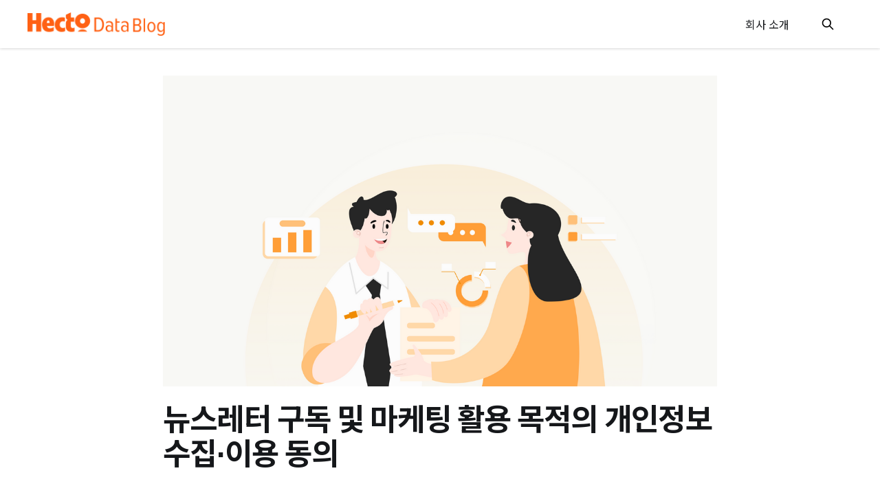

--- FILE ---
content_type: text/html; charset=utf-8
request_url: https://blog.hectodata.co.kr/personal-info-agreement/
body_size: 5769
content:
<!DOCTYPE html>
<html lang="kr">

<head>
    <meta charset="utf-8">
    <meta name="viewport" content="width=device-width, initial-scale=1">
    <title>뉴스레터 구독 및 마케팅 활용 목적의 개인정보 수집∙이용 동의</title>
    <link rel="preconnect" href="https://fonts.googleapis.com">
    <link rel="preconnect" href="https://fonts.gstatic.com" crossorigin>
    <link href="https://fonts.googleapis.com/css2?family=Noto+Sans+KR:wght@100;300;400;500;700;900&display=swap" rel="stylesheet">
    <link rel="stylesheet" href="/assets/built/screen.css?v=857dfd7218">
    

    <link rel="icon" href="https://blog.hectodata.co.kr/content/images/size/w256h256/2024/11/HD_168_168-1.png" type="image/png" />
    <link rel="canonical" href="https://blog.hectodata.co.kr/personal-info-agreement/" />
    <meta name="referrer" content="no-referrer-when-downgrade" />
    
    <meta property="og:site_name" content="헥토데이터" />
    <meta property="og:type" content="website" />
    <meta property="og:title" content="뉴스레터 구독 및 마케팅 활용 목적의 개인정보 수집∙이용 동의" />
    <meta property="og:description" content="개인정보 수집 및 이용

 1. 수집항목: 이메일, 이름
 2. 수집 및 이용 목적: 뉴스레터 발신 및 헥토데이터 서비스 마케팅 활용
 3. 보유 및 이용기간 : 서비스 종료 시 혹은 뉴스레터 구독 해지 시 즉시 파기됩니다.
 4. 거부권리 및 불이익 안내 : 개인정보 수집 및 이용에 동의하지 않을 수 있으나, 미동의 시 뉴스레터" />
    <meta property="og:url" content="https://blog.hectodata.co.kr/personal-info-agreement/" />
    <meta property="og:image" content="https://blog.hectodata.co.kr/content/images/2023/05/Frame-3.png" />
    <meta property="article:published_time" content="2023-05-17T02:06:52.000Z" />
    <meta property="article:modified_time" content="2023-08-11T05:59:05.000Z" />
    <meta property="article:publisher" content="https://www.facebook.com/hectodata" />
    <meta name="twitter:card" content="summary_large_image" />
    <meta name="twitter:title" content="뉴스레터 구독 및 마케팅 활용 목적의 개인정보 수집∙이용 동의" />
    <meta name="twitter:description" content="개인정보 수집 및 이용

 1. 수집항목: 이메일, 이름
 2. 수집 및 이용 목적: 뉴스레터 발신 및 헥토데이터 서비스 마케팅 활용
 3. 보유 및 이용기간 : 서비스 종료 시 혹은 뉴스레터 구독 해지 시 즉시 파기됩니다.
 4. 거부권리 및 불이익 안내 : 개인정보 수집 및 이용에 동의하지 않을 수 있으나, 미동의 시 뉴스레터" />
    <meta name="twitter:url" content="https://blog.hectodata.co.kr/personal-info-agreement/" />
    <meta name="twitter:image" content="https://blog.hectodata.co.kr/content/images/2023/05/Frame-3.png" />
    <meta name="twitter:label1" content="Written by" />
    <meta name="twitter:data1" content="hectodata" />
    <meta property="og:image:width" content="3208" />
    <meta property="og:image:height" content="1800" />
    
    <script type="application/ld+json">
{
    "@context": "https://schema.org",
    "@type": "Article",
    "publisher": {
        "@type": "Organization",
        "name": "헥토데이터",
        "url": "https://blog.hectodata.co.kr/",
        "logo": {
            "@type": "ImageObject",
            "url": "https://blog.hectodata.co.kr/content/images/2024/11/Logo.png"
        }
    },
    "author": {
        "@type": "Person",
        "name": "hectodata",
        "image": {
            "@type": "ImageObject",
            "url": "https://blog.hectodata.co.kr/content/images/2024/11/HD_168_168.png",
            "width": 168,
            "height": 168
        },
        "url": "https://blog.hectodata.co.kr/author/hectodata/",
        "sameAs": [
            "https://hectodata.co.kr/"
        ]
    },
    "headline": "뉴스레터 구독 및 마케팅 활용 목적의 개인정보 수집∙이용 동의",
    "url": "https://blog.hectodata.co.kr/personal-info-agreement/",
    "datePublished": "2023-05-17T02:06:52.000Z",
    "dateModified": "2023-08-11T05:59:05.000Z",
    "image": {
        "@type": "ImageObject",
        "url": "https://blog.hectodata.co.kr/content/images/2023/05/Frame-3.png",
        "width": 3208,
        "height": 1800
    },
    "description": "개인정보 수집 및 이용\n\n 1. 수집항목: 이메일, 이름\n 2. 수집 및 이용 목적: 뉴스레터 발신 및 헥토데이터 서비스 마케팅 활용\n 3. 보유 및 이용기간 : 서비스 종료 시 혹은 뉴스레터 구독 해지 시 즉시 파기됩니다.\n 4. 거부권리 및 불이익 안내 : 개인정보 수집 및 이용에 동의하지 않을 수 있으나, 미동의 시 뉴스레터 및 이벤트 및 프로모션 정보를 받아 보실 수 없습니다.\n\n\n광고성 정보 수신\n\n   1. 회사는 본 동의 시 수집된 개인정보를 이용하여 제휴 콘텐츠, 이벤트 및 프로모션 안내 등의 광고성 정보를 메일로 송신할 수 있습니다.\n\n\n* 뉴스레터 구독해지와 광고성 정보 수신 거부는 헥토데이터 뉴스레터 메일 내 최하단 ‘수신거부’ 링크를 클릭해 신청할 수 있습니다.\n\n위의 항목은 2023년 6월 1일에 업데이트되었습니다.",
    "mainEntityOfPage": {
        "@type": "WebPage",
        "@id": "https://blog.hectodata.co.kr/"
    }
}
    </script>

    <meta name="generator" content="Ghost 5.26" />
    <link rel="alternate" type="application/rss+xml" title="헥토데이터" href="https://blog.hectodata.co.kr/rss/" />
    
    <script defer src="https://cdn.jsdelivr.net/ghost/sodo-search@~1.1/umd/sodo-search.min.js" data-key="47dbe2753ecc376a573c0705ee" data-styles="https://cdn.jsdelivr.net/ghost/sodo-search@~1.1/umd/main.css" data-sodo-search="https://blog.hectodata.co.kr/" crossorigin="anonymous"></script>
    <script defer src="/public/cards.min.js?v=857dfd7218"></script>
    <link rel="stylesheet" type="text/css" href="/public/cards.min.css?v=857dfd7218">
    <!-- Google tag (gtag.js) --> 
<script async src="https://www.googletagmanager.com/gtag/js?id=G-2BPCRDNC1K"></script>
<script> window.dataLayer = window.dataLayer || []; function gtag(){dataLayer.push(arguments);} gtag('js', new Date()); gtag('config', 'G-2BPCRDNC1K'); </script>
<!-- 2021 New -->
<!-- Google Tag Manager -->
<script>(function(w,d,s,l,i){w[l]=w[l]||[];w[l].push({'gtm.start':
new Date().getTime(),event:'gtm.js'});var f=d.getElementsByTagName(s)[0],
j=d.createElement(s),dl=l!='dataLayer'?'&l='+l:'';j.async=true;j.src=
'https://www.googletagmanager.com/gtm.js?id='+i+dl;f.parentNode.insertBefore(j,f);
})(window,document,'script','dataLayer','GTM-53B7W8K');</script>
<!-- End Google Tag Manager -->

<!-- End 2021 New -->

<!-- test -->
<meta name="msvalidate.01" content="F7716A35E767A02E41581333BEB9DF0C" />

<meta name="naver-site-verification" content="d56db2dff7264cb2e742f4560acbb6e59b6785b2" />
<meta name="keywords" content="codef, 마이데이터, 코드에프, API, 핀테크"/>
<!-- 20230512 추가(네이버 웹마스터 소유권 인증)-->
<meta name="naver-site-verification" content="1af0bb2d583d85e7f5b91f3fd7eddd94b62d6950" />
<!-- 20230504 추가(구글 메타태그 소유권 인증)-->
<meta name="google-site-verification" content="zPtH3ZQrBcHG85GY8_ej1dHSUzhbrlTEhVEoCQswzL4" />
<meta name="google-site-verification" content="FccLXOyLh5eIXMY3VavIH_iy3OrA0e-IHzP9aJjV1VM" />
<!-- 20230509 추가(구글 메타태그 소유권 인증)-->
<meta name="google-site-verification" content="QnMYTH9yRmaPJuhRc0m9LeUTH5u_4IzKwF9i_RBltyg" />
<!-- 20220523 추가(네이버 웹마스터 도구 HTML구조개선)-->
<meta name="NaverBot" content="All"/>
<meta name="NaverBot" content="index,follow"/>
<meta name="Yeti" content="All"/>
<meta name="Yeti" content="index,follow"/>


<!-- 스티비 구독 css-->
<link rel="stylesheet" href="https://s3.ap-northeast-2.amazonaws.com/resource.stibee.com/subscribe/stb_subscribe_form_style.css" />

<!--20230112 추가(네이버 애널리틱스연동)-->
<script type="text/javascript" src="//wcs.naver.net/wcslog.js"></script>
<script type="text/javascript">
if(!wcs_add) var wcs_add = {};
wcs_add["wa"] = "18d3149f9acae40";
if(window.wcs) {
  wcs_do();
}
</script>

<!-- 검색 기능 -->
<script>
  var ghosthunter_key = 'e6898559b6c8fea0e10f8a5771';
  //optional: set your custom ghost_root url, default is `"/ghost/api/v2"`
  var ghost_root_url = "https://blog.hectodata.co.kr";

</script>

<!-- 하단 배너 css -->
<style >
.gh-custom-foot-banner{
    background:#f5f5f5; 
    padding:40px 0;
    height:372px;
}
.gh-custom-foot-banner-inner{
    display:flex;
    max-width:1200px;
    align-items: center;
    justify-content: space-between;
    width:100%;
    height: 100%;
    margin:0 auto;
}
.gh-custom-foot-banner-text{
    font-size: 40px;
}
.gh-custom-foot-banner-link-wrap{
    display:flex;
    justify-content: center;
    align-items:center;
}
.gh-custom-foot-banner-link{
    background:#FF6114;
    width:335px;
    height:75px;
    
    border-radius:100px;
    display:flex;
    justify-content: center;
    align-items: center;
    color:#fff;
    font-size:30px;
}
@media (max-width: 1200px) {
    .gh-custom-foot-banner-inner{
        padding:0 20px;
    }
}
@media (max-width: 767px){
    .gh-custom-foot-banner{
        background:#f5f5f5;
        padding:20px 20px;
        height:auto;
    }
    .gh-custom-foot-banner-inner{
        display:flex;
        flex-direction: column;
        justify-content: space-between;
        width:100%;
        margin:0 auto;
    }
    .gh-custom-foot-banner-text{
        font-size: 1.5em;
        justify-content: center;
        align-items: center;
        margin-bottom:20px;
    }
    .gh-custom-foot-banner-link-wrap{
        display:flex;
        justify-content: center;
        align-items:center;

    }
    .gh-custom-foot-banner-link{
        padding:20px 40px;
        border-radius:100px;
        display:flex;
        justify-content: center;
        align-items: center;
        color:#fff;
        font-size:1.3em;
        width:100%;
    }
}
</style><style>:root {--ghost-accent-color: #FF6114;}</style>
</head>

<body class="page-template page-personal-info-agreement is-head-stacked has-serif-body">
<div class="gh-site">

    <div class="gh-custom-head">
        <div class="gh-custom-head-inner">
            <div class="gh-custom-head-left-side">
                <a href="/" class="gh-custom-head-logo">
                    <img src="/assets/images/logo.png?v=857dfd7218" alt="logo" class="gh-custom-head-logo-image">                    
                </a>
                
            </div>
            <div class="gh-custom-head-right-side-wrap">
                <div class="gh-custom-head-right-side">
                    <a href="https://hectodata.co.kr/" class="gh-custom-head-right-side-menu ga nav-link" id="회사소개" target="_blank">회사 소개</a>
                    <button class="gh-search gh-custom-search" data-ghost-search="" ><svg xmlns="http://www.w3.org/2000/svg" fill="none" viewBox="0 0 24 24" stroke="currentColor" stroke-width="2" width="20" height="20"><path stroke-linecap="round" stroke-linejoin="round" d="M21 21l-6-6m2-5a7 7 0 11-14 0 7 7 0 0114 0z"></path></svg></button>
                    
                </div>
                <div class="gh-custom-head-mobile-menu">
                    <button class="gh-burger"></button>
                </div>
            </div>
        </div>
        <div class="gh-custom-head-mobile-nav-wrap">
            <div class="gh-custom-nav">
    <ul class="nav">
        <li class="nav-mobile">
            <button class="gh-search gh-custom-search" data-ghost-search="" ><svg xmlns="http://www.w3.org/2000/svg" fill="none" viewBox="0 0 24 24" stroke="currentColor" stroke-width="2" width="20" height="20"><path stroke-linecap="round" stroke-linejoin="round" d="M21 21l-6-6m2-5a7 7 0 11-14 0 7 7 0 0114 0z"></path></svg></button>
        </li>
        <li class="nav-mobile">
            <a href="https://hectodata.co.kr/" class="gh-custom-head-right-side-menu ga category-link" id="회사소개" target="_blank">회사 소개</a>
        </li>
        
                    
        <!-- Loop through the navigation items -->
        <li class="nav-jeoncebogi " ><a href="https://blog.hectodata.co.kr/" class="ga category-link" id="전체보기">전체보기</a></li>
        <li class="nav-jisig " ><a href="https://blog.hectodata.co.kr/tag/knowledge/" class="ga category-link" id="지식">지식</a></li>
        <li class="nav-gogaeg-sarye " ><a href="https://blog.hectodata.co.kr/tag/casestudy/" class="ga category-link" id="고객 사례">고객 사례</a></li>
        <li class="nav-nyuseurum " ><a href="https://blog.hectodata.co.kr/tag/pr/" class="ga category-link" id="뉴스룸">뉴스룸</a></li>
        <li class="nav-tekeu " ><a href="https://blog.hectodata.co.kr/tag/tech/" class="ga category-link" id="테크">테크</a></li>
        <!-- End the loop -->
    </ul>
</div>
        </div>
    </div>

    


<main class="gh-main">
    <article class="gh-article post">

        <header class="gh-article-header gh-custom-canvas">
                <figure class="gh-article-image">
        <img
            class="gh-article-image-asset"
            srcset="/content/images/size/w300/2023/05/Frame-3.png 300w,
                    /content/images/size/w720/2023/05/Frame-3.png 720w,
                    /content/images/size/w960/2023/05/Frame-3.png 960w,
                    /content/images/size/w1200/2023/05/Frame-3.png 1200w,
                    /content/images/size/w2000/2023/05/Frame-3.png 2000w"
            sizes="(max-width: 1200px) 100vw, 1200px"
            src="/content/images/size/w1200/2023/05/Frame-3.png"
            alt="뉴스레터 구독 및 마케팅 활용 목적의 개인정보 수집∙이용 동의"
        >
        
    </figure>

            <h1 class="gh-article-title">뉴스레터 구독 및 마케팅 활용 목적의 개인정보 수집∙이용 동의</h1>


            
        </header>

        <section class="gh-content gh-custom-canvas">
            <p></p><h3 id="%EA%B0%9C%EC%9D%B8%EC%A0%95%EB%B3%B4-%EC%88%98%EC%A7%91-%EB%B0%8F-%EC%9D%B4%EC%9A%A9">개인정보 수집 및 이용</h3><p> 1. 수집항목: 이메일, 이름<br> 2. 수집 및 이용 목적: 뉴스레터 발신 및 헥토데이터 서비스 마케팅 활용<br> 3. 보유 및 이용기간 : 서비스 종료 시 혹은 뉴스레터 구독 해지 시 즉시 파기됩니다.<br> 4. 거부권리 및 불이익 안내 : 개인정보 수집 및 이용에 동의하지 않을 수 있으나, 미동의 시 뉴스레터 및 이벤트 및 프로모션 정보를 받아 보실 수 없습니다.</p><h3 id="%EA%B4%91%EA%B3%A0%EC%84%B1-%EC%A0%95%EB%B3%B4-%EC%88%98%EC%8B%A0">광고성 정보 수신</h3><p>    1. 회사는 본 동의 시 수집된 개인정보를 이용하여 제휴 콘텐츠, 이벤트 및 프로모션 안내 등의 광고성 정보를 메일로 송신할 수 있습니다.</p><p><br>* 뉴스레터 구독해지와 광고성 정보 수신 거부는 헥토데이터 뉴스레터 메일 내 최하단 ‘수신거부’ 링크를 클릭해 신청할 수 있습니다.</p><p>위의 항목은 2023년 6월 1일에 업데이트되었습니다.</p>
        </section>
        <p><br /></p>
    </article>
</main>



    <div class="gh-custom-foot-banner" id="footer-b">
        <div class="gh-custom-foot-banner-inner">
            <div class="gh-custom-foot-banner-text" >
                <p >쉽고 빠른 데이터 연결</p>
                <p><strong>헥토데이터가 함께 합니다</strong></p>
            </div>
            <div class="gh-custom-foot-banner-link-wrap" >
                <a href="https://hectodata.co.kr/"  class="gh-custom-foot-banner-link ga button" id="move-to-hectodata" target="_blank" >지금 보러가기 <svg xmlns="http://www.w3.org/2000/svg" width="24" height="24" viewBox="0 0 24 24" fill="none" stroke="currentColor" stroke-width="2" stroke-linecap="round" stroke-linejoin="round"><line x1="5" y1="12" x2="19" y2="12"></line><polyline points="12 5 19 12 12 19"></polyline></svg></a>
            </div>
        </div>
    </div>
    <div class="gh-foot">
        <div class="gh-custom-foot-inner">
            <div class="gh-custom-foot-text">
                © Hecto Data Co., Ltd. All right reserved. Published with Ghost
            </div>
            
            <p><br /></p>
            <p>(주)헥토데이터ㅣ대표자 : 오승철</p>
            <p>사업자 등록번호 : 113-86-32627 </p>
            <p><br /></p>
            <p>
                <a href="https://blog.hectodata.co.kr/privacy-policy/" target="_blank">개인정보 처리방침</a>
            </p>
            
        </div>
        

    </div>
    

</div>

    <div class="pswp" tabindex="-1" role="dialog" aria-hidden="true">
    <div class="pswp__bg"></div>

    <div class="pswp__scroll-wrap">
        <div class="pswp__container">
            <div class="pswp__item"></div>
            <div class="pswp__item"></div>
            <div class="pswp__item"></div>
        </div>

        <div class="pswp__ui pswp__ui--hidden">
            <div class="pswp__top-bar">
                <div class="pswp__counter"></div>

                <button class="pswp__button pswp__button--close" title="Close (Esc)"></button>
                <button class="pswp__button pswp__button--share" title="Share"></button>
                <button class="pswp__button pswp__button--fs" title="Toggle fullscreen"></button>
                <button class="pswp__button pswp__button--zoom" title="Zoom in/out"></button>

                <div class="pswp__preloader">
                    <div class="pswp__preloader__icn">
                        <div class="pswp__preloader__cut">
                            <div class="pswp__preloader__donut"></div>
                        </div>
                    </div>
                </div>
            </div>

            <div class="pswp__share-modal pswp__share-modal--hidden pswp__single-tap">
                <div class="pswp__share-tooltip"></div>
            </div>

            <button class="pswp__button pswp__button--arrow--left" title="Previous (arrow left)"></button>
            <button class="pswp__button pswp__button--arrow--right" title="Next (arrow right)"></button>

            <div class="pswp__caption">
                <div class="pswp__caption__center"></div>
            </div>
        </div>
    </div>
</div>
<script src="/assets/built/main.min.js?v=857dfd7218"></script>

<script src="https://cdn.popupsmart.com/bundle.js" data-id="32833" async defer></script>

<!-- a 태그 도메인 origin이 블로그 도메인과 다를 경우 전부 새창으로 열리도록 설정 -->
<script type="text/javascript">
let hostOrigin = document.location.origin;
let listAllAncher = document.querySelectorAll(`a`);

for(let ancher of listAllAncher){
    let hrefDomain = new URL(ancher.href).origin;
    if(hrefDomain !== hostOrigin){
        ancher.setAttribute("target", "_blank");
    }
}
</script>

<style>
.stb-subscribe{
    display: block !important;
}
</style>
<script src="https://www.google.com/recaptcha/api.js" async="" defer=""></script>
<script type="text/javascript"  src="https://s3.ap-northeast-2.amazonaws.com/resource.stibee.com/subscribe/stb_subscribe_form.js"></script>

<!-- 하단 배너 script - html injection -->
<script type="text/javascript">
document.querySelector("#footer-b").innerHTML = `
	<div class="gh-custom-foot-banner-inner">
            <div class="gh-custom-foot-banner-text" id="footer-banner-text">
                <p>쉽고 빠른 데이터 연결</p>
                <p><strong>헥토데이터가 함께 합니다 </strong></p>
            </div>
            <div class="gh-custom-foot-banner-link-wrap" id="footer-banner-button">
                <a href="https://hectodata.co.kr/" class="gh-custom-foot-banner-link ga button" id="무료로 시작" target="_blank">지금 보러가기 <svg xmlns="http://www.w3.org/2000/svg" width="24" height="24" viewBox="0 0 24 24" fill="none" stroke="currentColor" stroke-width="2" stroke-linecap="round" stroke-linejoin="round"><line x1="5" y1="12" x2="19" y2="12"></line><polyline points="12 5 19 12 12 19"></polyline></svg></a>
            </div>
       </div>
`;
</script>

</body>

</html>
